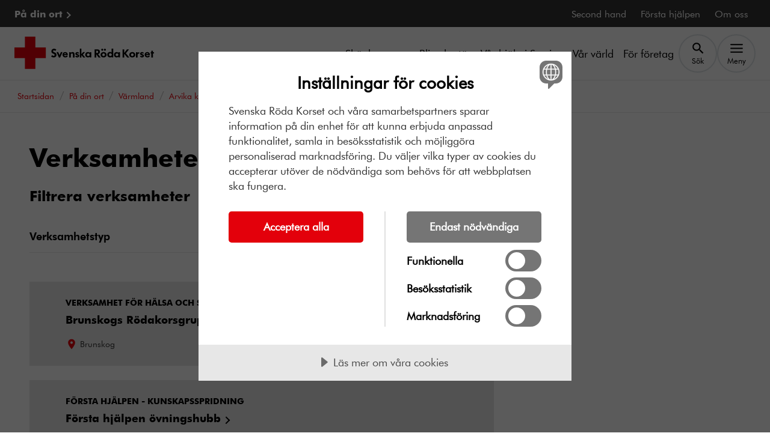

--- FILE ---
content_type: text/html; charset=utf-8
request_url: https://www.rodakorset.se/ort/varmland/arvika-kommun/verksamheter/
body_size: 9707
content:
<!DOCTYPE html>
<html lang="sv" class="no-js">

<head>
    <meta charset="UTF-8">
    <meta name="viewport" content="width=device-width">
    

<link rel="canonical" href="https://www.rodakorset.se/ort/varmland/arvika-kommun/verksamheter/">


<meta name="msapplication-TileImage">


<meta property="og:site_name" content="Röda korset">
<meta property="og:title" content="Verksamheter ">
<meta property="og:description" /> 

<meta property="og:image" />

<meta property="og:type" content="website" />
<meta property="og:image:type" content="image/jpeg">

<meta property="og:image:width" content="300">
<meta property="og:image:height" content="300">

<meta property="og:url" content="https://www.rodakorset.se/ort/varmland/arvika-kommun/verksamheter/" /> 


<meta name="twitter:site" content="RödaKorset Verksamheter " /> 
<meta name="twitter:title" content="Verksamheter " /> 
<meta name="twitter:description" /> 
<meta name="twitter:image" /> 
<meta name="twitter:domain" content="rodakorset.se" />
<meta name="twitter:url" content="?" />

<meta name="format-detection" content="telephone=no" />    

        <meta name="Title" content="Verksamheter ">

        <meta name="robots" content="index, follow"/>

            <script src="//cdn-eu.cookietractor.com/cookietractor.js" data-lang="sv-SE" data-id="c17c438c-50b1-4d5c-b1ae-598419d412f3" data-gtm-data-layer-name="_mtm"></script>
                <script src="https://cdn.optimizely.com/js/24289490147.js"></script>
                <!-- Matomo Tag Manager -->
                <script>
                    window.userData = {
                        id:  'null',
                        isLoggedIn: false,
                        isEmployee: false
                    };
                    var _mtm = window._mtm = window._mtm || [];
                    _mtm.push({'mtm.startTime': (new Date().getTime()), 'event': 'mtm.Start'});
                        (function() {
                        var d=document, g=d.createElement('script'), s=d.getElementsByTagName('script')[0];
                        g.async=true; g.src='https://cdn.matomo.cloud/rodakorset.matomo.cloud/container_eCYw0d6p.js'; s.parentNode.insertBefore(g,s);
                    })();
                
                </script>
                <!-- End Matomo Tag Manager -->
                <!-- Google Tag Manager -->
                <script>
            (function (w, d, s, l) {
                w[l] = w[l] || []; w[l].push({
                    'gtm.start':
                        new Date().getTime(), event: 'gtm.js'
                }); var f = d.getElementsByTagName(s)[0],
                    j = d.createElement(s), dl = l != 'dataLayer' ? '&l=' + l : ''; j.async = true; j.src =
                        'https://gss.rodakorset.se/gtm.js?id=GTM-PSSWRPW' + dl; f.parentNode.insertBefore(j, f);
            })(window, document, 'script', '_mtm');</script>
                <!-- End Google Tag Manager -->
    
    
    
        
<meta name="theme-color" content="#e3000b" />
<link rel="manifest" href="/manifest.json">
    <link rel="apple-touch-icon" href="/icons/icon-192.png">    


    
    <title>Verksamheter  </title>

    
    <link rel="stylesheet" href="/dist/srk.css?v=iVTrDRv4LFP74DT8cnVpPI0-yBURJIFV_LMutbcQo-k" media="all">
    

                <link rel="alternate" href="https://www.rodakorset.se/ort/varmland/arvika-kommun/verksamheter/" hreflang="sv"/>
    


    <script>
!function(T,l,y){var S=T.location,k="script",D="instrumentationKey",C="ingestionendpoint",I="disableExceptionTracking",E="ai.device.",b="toLowerCase",w="crossOrigin",N="POST",e="appInsightsSDK",t=y.name||"appInsights";(y.name||T[e])&&(T[e]=t);var n=T[t]||function(d){var g=!1,f=!1,m={initialize:!0,queue:[],sv:"5",version:2,config:d};function v(e,t){var n={},a="Browser";return n[E+"id"]=a[b](),n[E+"type"]=a,n["ai.operation.name"]=S&&S.pathname||"_unknown_",n["ai.internal.sdkVersion"]="javascript:snippet_"+(m.sv||m.version),{time:function(){var e=new Date;function t(e){var t=""+e;return 1===t.length&&(t="0"+t),t}return e.getUTCFullYear()+"-"+t(1+e.getUTCMonth())+"-"+t(e.getUTCDate())+"T"+t(e.getUTCHours())+":"+t(e.getUTCMinutes())+":"+t(e.getUTCSeconds())+"."+((e.getUTCMilliseconds()/1e3).toFixed(3)+"").slice(2,5)+"Z"}(),iKey:e,name:"Microsoft.ApplicationInsights."+e.replace(/-/g,"")+"."+t,sampleRate:100,tags:n,data:{baseData:{ver:2}}}}var h=d.url||y.src;if(h){function a(e){var t,n,a,i,r,o,s,c,u,p,l;g=!0,m.queue=[],f||(f=!0,t=h,s=function(){var e={},t=d.connectionString;if(t)for(var n=t.split(";"),a=0;a<n.length;a++){var i=n[a].split("=");2===i.length&&(e[i[0][b]()]=i[1])}if(!e[C]){var r=e.endpointsuffix,o=r?e.location:null;e[C]="https://"+(o?o+".":"")+"dc."+(r||"services.visualstudio.com")}return e}(),c=s[D]||d[D]||"",u=s[C],p=u?u+"/v2/track":d.endpointUrl,(l=[]).push((n="SDK LOAD Failure: Failed to load Application Insights SDK script (See stack for details)",a=t,i=p,(o=(r=v(c,"Exception")).data).baseType="ExceptionData",o.baseData.exceptions=[{typeName:"SDKLoadFailed",message:n.replace(/\./g,"-"),hasFullStack:!1,stack:n+"\nSnippet failed to load ["+a+"] -- Telemetry is disabled\nHelp Link: https://go.microsoft.com/fwlink/?linkid=2128109\nHost: "+(S&&S.pathname||"_unknown_")+"\nEndpoint: "+i,parsedStack:[]}],r)),l.push(function(e,t,n,a){var i=v(c,"Message"),r=i.data;r.baseType="MessageData";var o=r.baseData;return o.message='AI (Internal): 99 message:"'+("SDK LOAD Failure: Failed to load Application Insights SDK script (See stack for details) ("+n+")").replace(/\"/g,"")+'"',o.properties={endpoint:a},i}(0,0,t,p)),function(e,t){if(JSON){var n=T.fetch;if(n&&!y.useXhr)n(t,{method:N,body:JSON.stringify(e),mode:"cors"});else if(XMLHttpRequest){var a=new XMLHttpRequest;a.open(N,t),a.setRequestHeader("Content-type","application/json"),a.send(JSON.stringify(e))}}}(l,p))}function i(e,t){f||setTimeout(function(){!t&&m.core||a()},500)}var e=function(){var n=l.createElement(k);n.src=h;var e=y[w];return!e&&""!==e||"undefined"==n[w]||(n[w]=e),n.onload=i,n.onerror=a,n.onreadystatechange=function(e,t){"loaded"!==n.readyState&&"complete"!==n.readyState||i(0,t)},n}();y.ld<0?l.getElementsByTagName("head")[0].appendChild(e):setTimeout(function(){l.getElementsByTagName(k)[0].parentNode.appendChild(e)},y.ld||0)}try{m.cookie=l.cookie}catch(p){}function t(e){for(;e.length;)!function(t){m[t]=function(){var e=arguments;g||m.queue.push(function(){m[t].apply(m,e)})}}(e.pop())}var n="track",r="TrackPage",o="TrackEvent";t([n+"Event",n+"PageView",n+"Exception",n+"Trace",n+"DependencyData",n+"Metric",n+"PageViewPerformance","start"+r,"stop"+r,"start"+o,"stop"+o,"addTelemetryInitializer","setAuthenticatedUserContext","clearAuthenticatedUserContext","flush"]),m.SeverityLevel={Verbose:0,Information:1,Warning:2,Error:3,Critical:4};var s=(d.extensionConfig||{}).ApplicationInsightsAnalytics||{};if(!0!==d[I]&&!0!==s[I]){var c="onerror";t(["_"+c]);var u=T[c];T[c]=function(e,t,n,a,i){var r=u&&u(e,t,n,a,i);return!0!==r&&m["_"+c]({message:e,url:t,lineNumber:n,columnNumber:a,error:i}),r},d.autoExceptionInstrumented=!0}return m}(y.cfg);function a(){y.onInit&&y.onInit(n)}(T[t]=n).queue&&0===n.queue.length?(n.queue.push(a),n.trackPageView({})):a()}(window,document,{src: "https://js.monitor.azure.com/scripts/b/ai.2.gbl.min.js", crossOrigin: "anonymous", cfg: {instrumentationKey: '72ee3b6e-ed16-42ff-8806-10e7330def31', disableCookiesUsage: false }});
</script>

</head>
<body class="OperationListPage" data-is-short-url="false">
    <!-- Google Tag Manager (noscript) -->
    <noscript>
        <iframe src="https://gss.rodakorset.se/ns.html?id=GTM-PSSWRPW" height="0" width="0" style="display: none; visibility: hidden"></iframe>
    </noscript>
    <!-- End Google Tag Manager (noscript) -->






<header class="js-header header" lang="sv">
    


    <a class="skiplink" href="#main-content">
        Till huvudinnehållet
    </a>

    
<div class="u-bg-black">
    <div class="header__container">
        <nav class="top-nav inverted" aria-label="Toppnavigation">
            <ul class="top-nav__list list-bare">

                    <li>
                        <a href="/ort/" class="top-nav__link font-bold" data-mtm-action="black_nav_bar" data-mtm-name="P&#xE5; din ort">
                            P&#xE5; din ort
                        </a>
                    </li>
                        <li>
                            <a href="/second-hand/" class="top-nav__link" data-mtm-action="black_nav_bar" data-mtm-name="Second hand">
                                Second hand
                            </a>
                        </li>
                        <li>
                            <a href="/forsta-hjalpen/" class="top-nav__link" data-mtm-action="black_nav_bar" data-mtm-name="F&#xF6;rsta hj&#xE4;lpen">
                                F&#xF6;rsta hj&#xE4;lpen
                            </a>
                        </li>
                        <li>
                            <a href="/om-oss/" class="top-nav__link" data-mtm-action="black_nav_bar" data-mtm-name="Om oss">
                                Om oss
                            </a>
                        </li>
            </ul>
        </nav>
    </div>
</div>

    <div class="u-bg-white">
        <div class="header__container">
            <div class="header__inner">
                <a href="/">
                    <picture class="header__media">
                        <source srcset="/globalassets/srk_footer.svg" media="(min-width: 576px)"/>
                        <img src="/globalassets/logo-roda-korset-sekundar2.svg" alt="Till startsidan"/>
                    </picture>
                </a>

                
<nav aria-label="Huvudnavigation" data-automation="nav-main">
    <ul class="header__nav header__nav--desktop">
            <li class="header__nav-item">
                <a href="/skank-pengar/"  data-mtm-action="nav_bar" data-mtm-name="Sk&#xE4;nk pengar">Sk&#xE4;nk pengar</a>
            </li>
            <li class="header__nav-item">
                <a href="/bli-volontar/"  data-mtm-action="nav_bar" data-mtm-name="Bli volont&#xE4;r">Bli volont&#xE4;r</a>
            </li>
            <li class="header__nav-item">
                <a href="/var-hjalp-i-sverige/"  data-mtm-action="nav_bar" data-mtm-name="V&#xE5;r hj&#xE4;lp i Sverige">V&#xE5;r hj&#xE4;lp i Sverige</a>
            </li>
            <li class="header__nav-item">
                <a href="/var-varld/"  data-mtm-action="nav_bar" data-mtm-name="V&#xE5;r v&#xE4;rld">V&#xE5;r v&#xE4;rld</a>
            </li>
            <li class="header__nav-item">
                <a href="/for-foretag/"  data-mtm-action="nav_bar" data-mtm-name="F&#xF6;r f&#xF6;retag">F&#xF6;r f&#xF6;retag</a>
            </li>
        <li class="header__nav-item">
            <button class="js-search-btn btn btn--bare header__nav-btn" type="button" data-bs-toggle="collapse"
                    data-bs-target="#header-search" aria-expanded="false" aria-controls="header-search">
                <svg aria-hidden="true" class="icon" viewBox="0 0 24 24"><use xlink:href="/icons/svg-icons.svg?v=kzRPEABBrsCnNLHYrG8-nGCwH7uWgtkGEG42qHS7Td0#icon-search"></use></svg>
                <span class="header__nav-btn-text">Sök</span>
            </button>
        </li>
        <li class="header__nav-item">
            <button class="js-menu-btn btn btn--bare header__nav-btn header__menu-btn" type="button" 
                    data-mtm-action="menu_toggle" data-mtm-name=""
                    data-bs-toggle="collapse"
                    data-bs-target="#menu" aria-expanded="false" aria-controls="menu" data-text-opened="Stäng" data-text-closed="Meny">
                <svg aria-hidden="true" class="icon" viewBox="0 0 24 24"><use xlink:href="/icons/svg-icons.svg?v=kzRPEABBrsCnNLHYrG8-nGCwH7uWgtkGEG42qHS7Td0#icon-menu"></use></svg>
                <svg aria-hidden="true" class="icon" viewBox="0 0 24 24"><use xlink:href="/icons/svg-icons.svg?v=kzRPEABBrsCnNLHYrG8-nGCwH7uWgtkGEG42qHS7Td0#icon-close"></use></svg>
                <span class="header__nav-btn-text">Meny</span>
            </button>
        </li>
    </ul>

    <ul class="header__nav header__nav--mobile">
            <li class="header__nav-item">
                <a href="/skank-pengar/"  data-mtm-action="nav_bar" data-mtm-name="Sk&#xE4;nk pengar">Sk&#xE4;nk pengar</a>
            </li>
            <li class="header__nav-item">
                <a href="/bli-volontar/"  data-mtm-action="nav_bar" data-mtm-name="Bli volont&#xE4;r">Bli volont&#xE4;r</a>
            </li>
            <li class="header__nav-item">
                <button class="js-search-btn btn btn--bare header__nav-btn"
                        data-bs-toggle="collapse"
                        data-bs-target="#header-search"
                        aria-expanded="false"
                        aria-controls="header-search">
                    <svg aria-hidden="true" class="icon" viewBox="0 0 24 24"><use xlink:href="/icons/svg-icons.svg?v=kzRPEABBrsCnNLHYrG8-nGCwH7uWgtkGEG42qHS7Td0#icon-search"></use></svg>
                    <span class="header__nav-btn-text">Sök</span>
                </button>
            </li>
        <li class="header__nav-item">

            <button class="js-menu-btn btn btn--bare header__nav-btn header__menu-btn" type="button"
                    data-mtm-action="menu_toggle" data-mtm-name=""
                    data-bs-toggle="collapse"
                    data-bs-target="#menu" aria-expanded="false" aria-controls="menu" data-text-opened="Stäng" data-text-closed="Meny">
                <svg aria-hidden="true" class="icon" viewBox="0 0 24 24"><use xlink:href="/icons/svg-icons.svg?v=kzRPEABBrsCnNLHYrG8-nGCwH7uWgtkGEG42qHS7Td0#icon-menu"></use></svg>
                <svg aria-hidden="true" class="icon" viewBox="0 0 24 24"><use xlink:href="/icons/svg-icons.svg?v=kzRPEABBrsCnNLHYrG8-nGCwH7uWgtkGEG42qHS7Td0#icon-close"></use></svg>
                <span class="header__nav-btn-text">Meny</span>
            </button>
        </li>
    </ul>
</nav>
            </div>
        </div>
    </div>

    

<div id="menu" class="js-menu menu u-bg-white collapse">

    <div class="header-search header-search--mobile">
        <div class="header-search__container">
            <form action="/sok/" method="post" class="header-search__form" role="search">
                <div class="search-actions">
                    <div class="search-actions__wrap">
                        <label for="menu-search-input" class="form-label">Sök på webbplatsen</label>
                        <div class="input-wrapper">
                            <input id="menu-search-input" type="text" name="Q" class="form-input form-input--sm" value="">
                        </div>
                    </div>

                    <button type="submit" class="btn btn--secondary btn--sm search-actions__btn btn--with-icon"><span class="">Sök</span><svg aria-hidden="true" class="icon" viewBox="0 0 24 24"><use xlink:href="/icons/svg-icons.svg?v=kzRPEABBrsCnNLHYrG8-nGCwH7uWgtkGEG42qHS7Td0#icon-search"></use></svg></button>
                </div>
            </form>
        </div>
    </div>

    <nav aria-label="Meny">
        <ul class="menu__list list-bare">
                    <li class="menu__list-item menu__list-item--primary">
                        <div class="u-split-items u-stretch-items">
                            <a href="/skank-pengar/" class="menu__link" data-mtm-action="menu_item" data-mtm-name="Sk&#xE4;nk pengar">Sk&#xE4;nk pengar</a>
                                <button class="menu__btn collapse-btn" type="button" data-bs-toggle="collapse" data-bs-target="#a299bebf1-f98e-4c61-be73-cdd39aae51c6" aria-expanded="false" aria-controls="a299bebf1-f98e-4c61-be73-cdd39aae51c6">
                                    <svg aria-hidden="true" class="icon" viewBox="0 0 24 24"><use xlink:href="/icons/svg-icons.svg?v=kzRPEABBrsCnNLHYrG8-nGCwH7uWgtkGEG42qHS7Td0#icon-chevron-down"></use></svg>
                                    <span class="visually-hidden">Sk&#xE4;nk pengar, undermeny</span>
                                </button>
                        </div>
        <ul id="a299bebf1-f98e-4c61-be73-cdd39aae51c6" class="menu__sub-menu list-bare collapse">
                <li class="menu__sub-menu-item">
                    <a href="/skank-pengar/bli-manadsgivare/" class="menu__sub-menu-link"  data-mtm-action="menu_item" data-mtm-name="Bli m&#xE5;nadsgivare">Bli m&#xE5;nadsgivare</a>
                </li>
                <li class="menu__sub-menu-item">
                    <a href="/skank-pengar/ge-en-gava/" class="menu__sub-menu-link"  data-mtm-action="menu_item" data-mtm-name="Ge en g&#xE5;va">Ge en g&#xE5;va</a>
                </li>
                <li class="menu__sub-menu-item">
                    <a href="/skank-pengar/gavoshop/" class="menu__sub-menu-link"  data-mtm-action="menu_item" data-mtm-name="G&#xE5;voshop">G&#xE5;voshop</a>
                </li>
                <li class="menu__sub-menu-item">
                    <a href="/skank-pengar/bli-medlem/" class="menu__sub-menu-link"  data-mtm-action="menu_item" data-mtm-name="Bli medlem">Bli medlem</a>
                </li>
                <li class="menu__sub-menu-item">
                    <a href="/skank-pengar/ge-en-minnesgava/" class="menu__sub-menu-link"  data-mtm-action="menu_item" data-mtm-name="Ge en minnesg&#xE5;va">Ge en minnesg&#xE5;va</a>
                </li>
                <li class="menu__sub-menu-item">
                    <a href="/skank-pengar/testamente/" class="menu__sub-menu-link"  data-mtm-action="menu_item" data-mtm-name="Testamentera">Testamentera</a>
                </li>
                <li class="menu__sub-menu-item">
                    <a href="/skank-pengar/swisha-en-gava/" class="menu__sub-menu-link"  data-mtm-action="menu_item" data-mtm-name="Swisha en g&#xE5;va">Swisha en g&#xE5;va</a>
                </li>
                <li class="menu__sub-menu-item">
                    <a href="/skank-pengar/julklappsetiketter/" class="menu__sub-menu-link"  data-mtm-action="menu_item" data-mtm-name="Julklappsetiketter">Julklappsetiketter</a>
                </li>
                <li class="menu__sub-menu-item">
                    <a href="/skank-pengar/skank-aktieutdelning/" class="menu__sub-menu-link"  data-mtm-action="menu_item" data-mtm-name="Sk&#xE4;nk aktieutdelning">Sk&#xE4;nk aktieutdelning</a>
                </li>
        </ul>
                    </li>
                    <li class="menu__list-item menu__list-item--primary">
                        <div class="u-split-items u-stretch-items">
                            <a href="/bli-volontar/" class="menu__link" data-mtm-action="menu_item" data-mtm-name="Bli volont&#xE4;r">Bli volont&#xE4;r</a>
                                <button class="menu__btn collapse-btn" type="button" data-bs-toggle="collapse" data-bs-target="#a9e095abb-9bb3-4cee-81c8-5f2fb0b68041" aria-expanded="false" aria-controls="a9e095abb-9bb3-4cee-81c8-5f2fb0b68041">
                                    <svg aria-hidden="true" class="icon" viewBox="0 0 24 24"><use xlink:href="/icons/svg-icons.svg?v=kzRPEABBrsCnNLHYrG8-nGCwH7uWgtkGEG42qHS7Td0#icon-chevron-down"></use></svg>
                                    <span class="visually-hidden">Bli volont&#xE4;r, undermeny</span>
                                </button>
                        </div>
        <ul id="a9e095abb-9bb3-4cee-81c8-5f2fb0b68041" class="menu__sub-menu list-bare collapse">
                <li class="menu__sub-menu-item">
                    <a href="/bli-volontar/kurser/" class="menu__sub-menu-link"  data-mtm-action="menu_item" data-mtm-name="G&#xE5; en kurs">G&#xE5; en kurs</a>
                </li>
                <li class="menu__sub-menu-item">
                    <a href="/bli-volontar/bli-volontar-inom-second-hand/" class="menu__sub-menu-link"  data-mtm-action="menu_item" data-mtm-name="Bli volont&#xE4;r inom second hand">Bli volont&#xE4;r inom second hand</a>
                </li>
        </ul>
                    </li>
                    <li class="menu__list-item menu__list-item--primary">
                        <div class="u-split-items u-stretch-items">
                            <a href="/var-hjalp-i-sverige/" class="menu__link" data-mtm-action="menu_item" data-mtm-name="V&#xE5;r hj&#xE4;lp i Sverige">V&#xE5;r hj&#xE4;lp i Sverige</a>
                                <button class="menu__btn collapse-btn" type="button" data-bs-toggle="collapse" data-bs-target="#ae4021d6e-2bf2-47f7-a1ba-39e40838b296" aria-expanded="false" aria-controls="ae4021d6e-2bf2-47f7-a1ba-39e40838b296">
                                    <svg aria-hidden="true" class="icon" viewBox="0 0 24 24"><use xlink:href="/icons/svg-icons.svg?v=kzRPEABBrsCnNLHYrG8-nGCwH7uWgtkGEG42qHS7Td0#icon-chevron-down"></use></svg>
                                    <span class="visually-hidden">V&#xE5;r hj&#xE4;lp i Sverige, undermeny</span>
                                </button>
                        </div>
        <ul id="ae4021d6e-2bf2-47f7-a1ba-39e40838b296" class="menu__sub-menu list-bare collapse">
                <li class="menu__sub-menu-item">
                    <a href="/var-hjalp-i-sverige/asyl-och-migration/" class="menu__sub-menu-link"  data-mtm-action="menu_item" data-mtm-name="Asyl och migration">Asyl och migration</a>
                </li>
                <li class="menu__sub-menu-item">
                    <a href="/var-hjalp-i-sverige/vard-och-behandling/" class="menu__sub-menu-link"  data-mtm-action="menu_item" data-mtm-name="V&#xE5;rd och behandling">V&#xE5;rd och behandling</a>
                </li>
                <li class="menu__sub-menu-item">
                    <a href="/var-hjalp-i-sverige/aktiviteter-och-gemenskap/" class="menu__sub-menu-link"  data-mtm-action="menu_item" data-mtm-name="Aktiviteter och gemenskap">Aktiviteter och gemenskap</a>
                </li>
                <li class="menu__sub-menu-item">
                    <a href="/var-hjalp-i-sverige/krisberedskap/" class="menu__sub-menu-link"  data-mtm-action="menu_item" data-mtm-name="Krisberedskap">Krisberedskap</a>
                </li>
                <li class="menu__sub-menu-item">
                    <a href="/var-hjalp-i-sverige/psykisk-halsa-och-psykisk-ohalsa/" class="menu__sub-menu-link"  data-mtm-action="menu_item" data-mtm-name="Psykisk h&#xE4;lsa och psykisk oh&#xE4;lsa">Psykisk h&#xE4;lsa och psykisk oh&#xE4;lsa</a>
                </li>
        </ul>
                    </li>
                    <li class="menu__list-item menu__list-item--primary">
                        <div class="u-split-items u-stretch-items">
                            <a href="/var-varld/" class="menu__link" data-mtm-action="menu_item" data-mtm-name="V&#xE5;r v&#xE4;rld">V&#xE5;r v&#xE4;rld</a>
                                <button class="menu__btn collapse-btn" type="button" data-bs-toggle="collapse" data-bs-target="#a0512cea6-70fa-4a00-a765-7be1eec61532" aria-expanded="false" aria-controls="a0512cea6-70fa-4a00-a765-7be1eec61532">
                                    <svg aria-hidden="true" class="icon" viewBox="0 0 24 24"><use xlink:href="/icons/svg-icons.svg?v=kzRPEABBrsCnNLHYrG8-nGCwH7uWgtkGEG42qHS7Td0#icon-chevron-down"></use></svg>
                                    <span class="visually-hidden">V&#xE5;r v&#xE4;rld, undermeny</span>
                                </button>
                        </div>
        <ul id="a0512cea6-70fa-4a00-a765-7be1eec61532" class="menu__sub-menu list-bare collapse">
                <li class="menu__sub-menu-item">
                    <a href="/var-varld/har-arbetar-vi/" class="menu__sub-menu-link"  data-mtm-action="menu_item" data-mtm-name="H&#xE4;r arbetar vi">H&#xE4;r arbetar vi</a>
                </li>
                <li class="menu__sub-menu-item">
                    <a href="/var-varld/krig-och-konflikt/" class="menu__sub-menu-link"  data-mtm-action="menu_item" data-mtm-name="Krig och konflikt">Krig och konflikt</a>
                </li>
                <li class="menu__sub-menu-item">
                    <a href="/var-varld/naturkatastrofer/" class="menu__sub-menu-link"  data-mtm-action="menu_item" data-mtm-name="Naturkatastrofer">Naturkatastrofer</a>
                </li>
                <li class="menu__sub-menu-item">
                    <a href="/var-varld/sjukdomar/" class="menu__sub-menu-link"  data-mtm-action="menu_item" data-mtm-name="Smittsamma sjukdomar">Smittsamma sjukdomar</a>
                </li>
                <li class="menu__sub-menu-item">
                    <a href="/var-varld/klimatforandringar/" class="menu__sub-menu-link"  data-mtm-action="menu_item" data-mtm-name="Klimatf&#xF6;r&#xE4;ndringar">Klimatf&#xF6;r&#xE4;ndringar</a>
                </li>
                <li class="menu__sub-menu-item">
                    <a href="/var-varld/krigets-lagar/" class="menu__sub-menu-link"  data-mtm-action="menu_item" data-mtm-name="Krigets lagar">Krigets lagar</a>
                </li>
                <li class="menu__sub-menu-item">
                    <a href="/var-varld/genus-och-mangfald/" class="menu__sub-menu-link"  data-mtm-action="menu_item" data-mtm-name="Genus och m&#xE5;ngfald">Genus och m&#xE5;ngfald</a>
                </li>
                <li class="menu__sub-menu-item">
                    <a href="/var-varld/hungersnod/" class="menu__sub-menu-link"  data-mtm-action="menu_item" data-mtm-name="Hungersn&#xF6;d">Hungersn&#xF6;d</a>
                </li>
                <li class="menu__sub-menu-item">
                    <a href="/var-varld/vatten-och-sanitet/" class="menu__sub-menu-link"  data-mtm-action="menu_item" data-mtm-name="Vatten och sanitet">Vatten och sanitet</a>
                </li>
        </ul>
                    </li>
                    <li class="menu__list-item menu__list-item--primary">
                        <div class="u-split-items u-stretch-items">
                            <a href="/for-foretag/" class="menu__link" data-mtm-action="menu_item" data-mtm-name="F&#xF6;r f&#xF6;retag">F&#xF6;r f&#xF6;retag</a>
                                <button class="menu__btn collapse-btn" type="button" data-bs-toggle="collapse" data-bs-target="#a6488b651-2a8b-4cf8-86bf-9f7a69784059" aria-expanded="false" aria-controls="a6488b651-2a8b-4cf8-86bf-9f7a69784059">
                                    <svg aria-hidden="true" class="icon" viewBox="0 0 24 24"><use xlink:href="/icons/svg-icons.svg?v=kzRPEABBrsCnNLHYrG8-nGCwH7uWgtkGEG42qHS7Td0#icon-chevron-down"></use></svg>
                                    <span class="visually-hidden">F&#xF6;r f&#xF6;retag, undermeny</span>
                                </button>
                        </div>
        <ul id="a6488b651-2a8b-4cf8-86bf-9f7a69784059" class="menu__sub-menu list-bare collapse">
                <li class="menu__sub-menu-item">
                    <a href="/for-foretag/ge-en-foretagsgava/" class="menu__sub-menu-link"  data-mtm-action="menu_item" data-mtm-name="Ge en f&#xF6;retagsg&#xE5;va">Ge en f&#xF6;retagsg&#xE5;va</a>
                </li>
                <li class="menu__sub-menu-item">
                    <a href="/for-foretag/foretagspresenter/" class="menu__sub-menu-link"  data-mtm-action="menu_item" data-mtm-name="F&#xF6;retagspresenter">F&#xF6;retagspresenter</a>
                </li>
                <li class="menu__sub-menu-item">
                    <a href="/for-foretag/bli-samarbetspartner/" class="menu__sub-menu-link"  data-mtm-action="menu_item" data-mtm-name="Bli samarbetspartner">Bli samarbetspartner</a>
                </li>
                <li class="menu__sub-menu-item">
                    <a href="/for-foretag/kontakt-for-foretag/" class="menu__sub-menu-link"  data-mtm-action="menu_item" data-mtm-name="Kontakt f&#xF6;r f&#xF6;retag">Kontakt f&#xF6;r f&#xF6;retag</a>
                </li>
        </ul>
                    </li>
                <li class="menu__list-item menu__list-item--secondary">
                    <a href="/ort/" class="menu__link font-bold u-split-items" data-mtm-action="menu_item" data-mtm-name="P&#xE5; din ort">
                        P&#xE5; din ort
                        <svg aria-hidden="true" class="icon" viewBox="0 0 24 24"><use xlink:href="/icons/svg-icons.svg?v=kzRPEABBrsCnNLHYrG8-nGCwH7uWgtkGEG42qHS7Td0#icon-chevron-right"></use></svg>
                    </a>
                </li>
                    <li class="menu__list-item menu__list-item--secondary">
                        <a href="/second-hand/" class="menu__link u-split-items" data-mtm-action="menu_item" data-mtm-name="Second hand">
                            Second hand
                            <svg aria-hidden="true" class="icon" viewBox="0 0 24 24"><use xlink:href="/icons/svg-icons.svg?v=kzRPEABBrsCnNLHYrG8-nGCwH7uWgtkGEG42qHS7Td0#icon-chevron-right"></use></svg>
                        </a>
                    </li>
                    <li class="menu__list-item menu__list-item--secondary">
                        <a href="/forsta-hjalpen/" class="menu__link u-split-items" data-mtm-action="menu_item" data-mtm-name="F&#xF6;rsta hj&#xE4;lpen">
                            F&#xF6;rsta hj&#xE4;lpen
                            <svg aria-hidden="true" class="icon" viewBox="0 0 24 24"><use xlink:href="/icons/svg-icons.svg?v=kzRPEABBrsCnNLHYrG8-nGCwH7uWgtkGEG42qHS7Td0#icon-chevron-right"></use></svg>
                        </a>
                    </li>
                    <li class="menu__list-item menu__list-item--secondary">
                        <a href="/om-oss/" class="menu__link u-split-items" data-mtm-action="menu_item" data-mtm-name="Om oss">
                            Om oss
                            <svg aria-hidden="true" class="icon" viewBox="0 0 24 24"><use xlink:href="/icons/svg-icons.svg?v=kzRPEABBrsCnNLHYrG8-nGCwH7uWgtkGEG42qHS7Td0#icon-chevron-right"></use></svg>
                        </a>
                    </li>
            <li>
                <button class="js-menu-close-btn btn btn--bare btn--sm visible-on-focus" data-mtm-action="menu_toggle" data-mtm-name="">
                    Stäng meny
                </button>
            </li>
        </ul>
    </nav>

</div>




    <div id="header-search" class="header-search collapse">
        <div class="header-search__container">
            <form action="/sok/" method="get" class="header-search__form" role="search">
                <div class="search-actions">
                    <div class="search-actions__wrap">
                        <label for="header-search-input" class="form-label">Sök på webbplatsen</label>
                        <div class="input-wrapper">
                            <input id="header-search-input" type="text" name="Q" class="form-input js-search-input" value="">
                        </div>
                    </div>

                    <button type="submit" class="btn btn--secondary search-actions__btn"><span class="">Sök</span></button>
                </div>
            </form>
        </div>
    </div>

</header>

<main id="main-content" class="main is-relative">
    <span class="js-announcer visually-hidden" aria-live="polite"></span>
    


<div class="breadcrumb__wrapper">
    <div class="breadcrumb__inner">
            <nav aria-label="Du är här" class="breadcrumb">
                <ol class="breadcrumb__list list-bare" itemscope itemtype="https://schema.org/BreadcrumbList">
                    <li class="breadcrumb__item" itemprop="itemListElement" itemscope itemtype="https://schema.org/ListItem">
                        <a href="/" class="breadcrumb__link" itemprop="item">
                            <span itemprop="name" lang="sv">Startsidan</span>
                        </a>
                        <meta itemprop="position" content="1"/>
                    </li>
                            <li class="breadcrumb__item" itemprop="itemListElement" itemscope itemtype="https://schema.org/ListItem">
                                <a href="/ort/" class="breadcrumb__link" itemprop="item">
                                    <span itemprop="name" lang="sv">P&#xE5; din ort</span>
                                </a>
                                <meta itemprop="position" content="2"/>
                            </li>
                            <li class="breadcrumb__item" itemprop="itemListElement" itemscope itemtype="https://schema.org/ListItem">
                                <a href="/ort/varmland/" class="breadcrumb__link" itemprop="item">
                                    <span itemprop="name" lang="sv">V&#xE4;rmland</span>
                                </a>
                                <meta itemprop="position" content="3"/>
                            </li>
                            <li class="breadcrumb__item" itemprop="itemListElement" itemscope itemtype="https://schema.org/ListItem">
                                <a href="/ort/varmland/arvika-kommun/" class="breadcrumb__link" itemprop="item">
                                    <span itemprop="name" lang="sv">Arvika kommun</span>
                                </a>
                                <meta itemprop="position" content="4"/>
                            </li>
                            <li class="breadcrumb__item breadcrumb__item--current" itemprop="itemListElement" itemscope itemtype="https://schema.org/ListItem">
                                <span itemprop="name" lang="sv">Verksamheter</span>
                                <meta itemprop="position" content="5"/>
                            </li>
                </ol>
            </nav>
    </div>
</div>

    <div class="lws-container">
        <div class="lws-main">
            <div class="content mb">
                <h1 class="mb" >Verksamheter </h1>
                <div class="block-outer block-outer--narrow">
                    <div class="rte">
                        

                    </div>
                </div>
            </div>
            <div class="content">
                <div class="content-section">
                    <div class="content-area content-area--align-left">
                        <div>
                            <div class="js-filter-page">
                                <h2>Filtrera verksamheter</h2>
                                    <form action="/ort/varmland/arvika-kommun/verksamheter/" method="get" data-push="" class="js-filter-form">
                                        
<div class="filter">
    <div class="filter__categories">
<div class="filter__category">
    <details class="disclosure ">
        <summary data-automation="select-OperationType">
            Verksamhetstyp
            
        </summary>
        <div class="disclosure__content">
            <div class="filter__inside">
                <div class="form-field">
                    <fieldset class="form-fieldset">
                        <legend class="form-legend visually-hidden">
                            Verksamhetstyp
                        </legend>

    <div class="filter__choice">
        <input type="checkbox"  
               class="form-choice-input form-choice-input--checkbox" 
               value="F&#xF6;rsta Hj&#xE4;lpen - kunskapsspridning" 
               id="27de6565-7f85-4b41-a1bb-4c9731dfd9e1"
               name="OperationType" 
               data-automation="item-option"
               data-mtm-event="eventTracking"   
               data-mtm-category="operationlist_filtering"
               data-mtm-action="Verksamhetstyp"
               data-mtm-name="F&#xF6;rsta Hj&#xE4;lpen - kunskapsspridning">
        <label class="form-choice-label" for="27de6565-7f85-4b41-a1bb-4c9731dfd9e1">
            F&#xF6;rsta Hj&#xE4;lpen - kunskapsspridning
        </label>
    </div>

    <div class="filter__choice">
        <input type="checkbox"  
               class="form-choice-input form-choice-input--checkbox" 
               value="St&#xF6;d till ofrivilligt ensamma och &#xE4;ldre" 
               id="9449a0f5-9bcf-4d8a-bd38-d03e843af138"
               name="OperationType" 
               data-automation="item-option"
               data-mtm-event="eventTracking"   
               data-mtm-category="operationlist_filtering"
               data-mtm-action="Verksamhetstyp"
               data-mtm-name="St&#xF6;d till ofrivilligt ensamma och &#xE4;ldre">
        <label class="form-choice-label" for="9449a0f5-9bcf-4d8a-bd38-d03e843af138">
            St&#xF6;d till ofrivilligt ensamma och &#xE4;ldre
        </label>
    </div>

    <div class="filter__choice">
        <input type="checkbox"  
               class="form-choice-input form-choice-input--checkbox" 
               value="S&#xF6;mnadsverksamhet" 
               id="90503323-fc78-4ddc-9e86-49277f395703"
               name="OperationType" 
               data-automation="item-option"
               data-mtm-event="eventTracking"   
               data-mtm-category="operationlist_filtering"
               data-mtm-action="Verksamhetstyp"
               data-mtm-name="S&#xF6;mnadsverksamhet">
        <label class="form-choice-label" for="90503323-fc78-4ddc-9e86-49277f395703">
            S&#xF6;mnadsverksamhet
        </label>
    </div>

    <div class="filter__choice">
        <input type="checkbox"  
               class="form-choice-input form-choice-input--checkbox" 
               value="Tr&#xE4;na svenska" 
               id="73784c00-7a2a-43a1-b626-4a69df9573a1"
               name="OperationType" 
               data-automation="item-option"
               data-mtm-event="eventTracking"   
               data-mtm-category="operationlist_filtering"
               data-mtm-action="Verksamhetstyp"
               data-mtm-name="Tr&#xE4;na svenska">
        <label class="form-choice-label" for="73784c00-7a2a-43a1-b626-4a69df9573a1">
            Tr&#xE4;na svenska
        </label>
    </div>

    <div class="filter__choice">
        <input type="checkbox"  
               class="form-choice-input form-choice-input--checkbox" 
               value="Verksamhet f&#xF6;r h&#xE4;lsa och social gemenskap" 
               id="31b070bd-718f-4b76-8295-6a1b8f77eb1e"
               name="OperationType" 
               data-automation="item-option"
               data-mtm-event="eventTracking"   
               data-mtm-category="operationlist_filtering"
               data-mtm-action="Verksamhetstyp"
               data-mtm-name="Verksamhet f&#xF6;r h&#xE4;lsa och social gemenskap">
        <label class="form-choice-label" for="31b070bd-718f-4b76-8295-6a1b8f77eb1e">
            Verksamhet f&#xF6;r h&#xE4;lsa och social gemenskap
        </label>
    </div>
                    </fieldset>
                </div>
            </div>
        </div>
    </details>
</div>    </div>
    
    <div class="filter__summary js-filter-summary">
    </div>
    
    <template class="js-remove-filter">
        <button type="button" class="filter__remove" onclick="removeFilter(this)">
            <span class="visually-hidden">
                Ta bort filter:
            </span>
            <span class="js-remove-text"></span>
            <svg aria-hidden="true" class="icon" viewBox="0 0 24 24"><use xlink:href="/icons/svg-icons.svg?v=kzRPEABBrsCnNLHYrG8-nGCwH7uWgtkGEG42qHS7Td0#icon-close"></use></svg>
        </button>
    </template>
    
    <template class="js-remove-filters">
        <button type="button" class="js-remove-all-filters-btn filter__remove" onclick="removeFilter(this)">
            Rensa alla filter
            <svg aria-hidden="true" class="icon" viewBox="0 0 24 24"><use xlink:href="/icons/svg-icons.svg?v=kzRPEABBrsCnNLHYrG8-nGCwH7uWgtkGEG42qHS7Td0#icon-close"></use></svg>
        </button>
    </template>
</div>
                                    </form>
                                <div class="js-filter-result">
                                    

        <div class="result">
            <div class="result__container">
                    <ul class="list-bare" role="list" data-load-more="container">
                            <li>
                                
<div class="result__item card card--horizontal is-relative u-bg-e4" >
    <div class="card__body">
        <p class="pre-heading">Verksamhet f&#xF6;r h&#xE4;lsa och social gemenskap</p>
        <h3 class="result__heading">
            <a href="/ort/varmland/arvika-kommun/verksamheter/brunskogs-rodakorsgrupp/" class="card__link expanded-link">Brunskogs R&#xF6;dakorsgrupp</a>
        </h3>
            <p class="result__meta">
                <span class="u-t-red">
                    <svg aria-hidden="true" class="icon" viewBox="0 0 24 24"><use xlink:href="/icons/svg-icons.svg?v=kzRPEABBrsCnNLHYrG8-nGCwH7uWgtkGEG42qHS7Td0#icon-map-marker"></use></svg>
                </span>
                <span>
                    Brunskog
                </span>
            </p>
    </div>
    <div class="card__aside u-bg-e4">
    </div>
</div>
                            </li>
                            <li>
                                
<div class="result__item card card--horizontal is-relative u-bg-e4" >
    <div class="card__body">
        <p class="pre-heading">F&#xF6;rsta Hj&#xE4;lpen - kunskapsspridning</p>
        <h3 class="result__heading">
            <a href="/ort/varmland/arvika-kommun/verksamheter/forsta-hjalpen-ovningshubb/" class="card__link expanded-link">F&#xF6;rsta hj&#xE4;lpen &#xF6;vningshubb</a>
        </h3>
            <p class="result__meta">
                <span class="u-t-red">
                    <svg aria-hidden="true" class="icon" viewBox="0 0 24 24"><use xlink:href="/icons/svg-icons.svg?v=kzRPEABBrsCnNLHYrG8-nGCwH7uWgtkGEG42qHS7Td0#icon-map-marker"></use></svg>
                </span>
                <span>
                    Arvika
                </span>
            </p>
    </div>
    <div class="card__aside u-bg-e4">
    </div>
</div>
                            </li>
                            <li>
                                
<div class="result__item card card--horizontal is-relative u-bg-e4" >
    <div class="card__body">
        <p class="pre-heading">S&#xF6;mnadsverksamhet</p>
        <h3 class="result__heading">
            <a href="/ort/varmland/arvika-kommun/verksamheter/remake/" class="card__link expanded-link">Remake</a>
        </h3>
            <p class="result__meta">
                <span class="u-t-red">
                    <svg aria-hidden="true" class="icon" viewBox="0 0 24 24"><use xlink:href="/icons/svg-icons.svg?v=kzRPEABBrsCnNLHYrG8-nGCwH7uWgtkGEG42qHS7Td0#icon-map-marker"></use></svg>
                </span>
                <span>
                    Arvika
                </span>
            </p>
    </div>
    <div class="card__aside u-bg-e4">
    </div>
</div>
                            </li>
                            <li>
                                
<div class="result__item card card--horizontal is-relative u-bg-e4" >
    <div class="card__body">
        <p class="pre-heading">Tr&#xE4;na svenska</p>
        <h3 class="result__heading">
            <a href="/ort/varmland/arvika-kommun/verksamheter/spraktraff/" class="card__link expanded-link">Spr&#xE5;ktr&#xE4;ff</a>
        </h3>
            <p class="result__meta">
                <span class="u-t-red">
                    <svg aria-hidden="true" class="icon" viewBox="0 0 24 24"><use xlink:href="/icons/svg-icons.svg?v=kzRPEABBrsCnNLHYrG8-nGCwH7uWgtkGEG42qHS7Td0#icon-map-marker"></use></svg>
                </span>
                <span>
                    Arvika
                </span>
            </p>
    </div>
    <div class="card__aside u-bg-e4">
    </div>
</div>
                            </li>
                            <li>
                                
<div class="result__item card card--horizontal is-relative u-bg-e4" >
    <div class="card__body">
        <p class="pre-heading">St&#xF6;d till ofrivilligt ensamma och &#xE4;ldre</p>
        <h3 class="result__heading">
            <a href="/ort/varmland/arvika-kommun/verksamheter/vantjansten-i-arvika/" class="card__link expanded-link">V&#xE4;ntj&#xE4;nsten i Arvika</a>
        </h3>
    </div>
    <div class="card__aside u-bg-e4">
    </div>
</div>
                            </li>
                    </ul>
            </div>


        </div>

                                </div>
                            </div>
                        </div>
                        

                    </div>
                </div>
            </div>
        </div>
        <aside class="lws-aside lws-aside--substart">
            <div class="content">
                <div class="content-section">
                    <div class="content-area ">
                        

                    </div>
                </div>
            </div>
        </aside>
    </div>

</main>

    <footer class="footer">
        
            <div class="jumbo-teaser u-bg-red">
                    <h2 class="jumbo-teaser__heading">Swisha en g&#xE5;va</h2>
                <p>Swisha en valfri g&aring;va till 123 069 28 14. Tack vare din g&aring;va kan vi r&auml;dda liv och ge hopp b&aring;de h&auml;r hemma och v&auml;rlden &ouml;ver.</p>
            </div>

            <div class="footer__section">
                <div class="footer__container">
                    <div class="footer__content">
                        <div class="footer__content-inner">
                            <div class="footer__row">
                                <div class="footer__col footer__col--org">
                                    <p>
                                        <span class="font-heavy">Svenska R&#xF6;da Korset</span><br/>
                                        Org.nr. 802002-8711
                                        | BG 900-8004
                                    </p>
                                </div>
                                <div class="footer__col footer__col--contact">
                                    <address>
                                        Besöksadress: Lindhagensgatan 126<br/>
                                        Postadress: Box 301 82, 104 25 Stockholm<br/>
                                        Leveransadress: Hornsbergsvägen 17, 112 15 Stockholm<br/>
                                        Telefon: <a href="tel:08452 46 00">08-452 46 00</a>, E-mail: <a href="mailto:info@redcross.se">info@redcross.se</a>
                                    </address>
                                </div>
                            </div>
                        </div>
                    </div>
                </div>
            </div>

        <div class="footer__section footer__section--logos">
            <div class="footer__container">
                <div class="footer__content">
                    <div class="footer__content-inner">
                        <div class="footer__logos">
                            <a href="/">
                                <picture class="footer__media">
                                    <source srcset="/globalassets/srk_footer.svg" media="(min-width: 576px)"/>
                                    <img src="/globalassets/logo-roda-korset-sekundar2.svg" alt="Till startsidan"/>
                                </picture>
                            </a>
                                    <a href="https://www.insamlingskontroll.se/" target=_blank>
                                        <img src="/globalassets/90konto-logga.svg" width="150" height="44" alt="logotyp Svensk insamlingskontroll 90-konto">
                                    </a>
                        </div>
                    </div>
                </div>
            </div>
        </div>
        <div class="footer__section">
            <div class="footer__container">
                <div class="footer__content">
                    <div class="footer__content-inner">
                        <p>
                                <a href="/skank-pengar/">St&#xF6;d oss</a>
                            <a href="javascript:cookieTractor.openConsentSettings()">&#xC4;ndra cookie-inst&#xE4;llningar</a>
                                <a rel="nofollow" href="/login?node=33536">Logga in</a>
                        </p>
                    </div>
                </div>
            </div>
        </div>
    </footer>



 

    <script src="/dist/main.js?v=7xZ2b_fFwB_GX2Zs4g62q_BHEgm4GtSasadVGoAwCFI"></script>
    




        <script>
    // Check to make sure service workers are supported in the current browser,
    // and that the current page is accessed from a secure origin. Using a
    // service worker from an insecure origin will trigger JS console errors. See
    // http://www.chromium.org/Home/chromium-security/prefer-secure-origins-for-powerful-new-features
    var isLocalhost = Boolean(window.location.hostname === 'localhost' ||
        // [::1] is the IPv6 localhost address.
        window.location.hostname === '[::1]' ||
        // 127.0.0.1/8 is considered localhost for IPv4.
        window.location.hostname.match(
            /^127(?:\.(?:25[0-5]|2[0-4][0-9]|[01]?[0-9][0-9]?)){3}$/
        ) ||
        window.location.hostname.indexOf('localhost') >= 0 ||
        window.location.hostname.indexOf('local.se') >= 0 
    );

    // Register the service worker
    if ('serviceWorker' in navigator && (window.location.protocol === 'https:' || isLocalhost)) {
        window.addEventListener('load', function(){
            navigator.serviceWorker.register('/ServiceWorker.js')
                .then(function(registration){
                    // updatefound is fired if service-worker.js changes.
                    registration.onupdatefound = function(){
                        // updatefound is also fired the very first time the SW is installed,
                        // and there's no need to prompt for a reload at that point.
                        // So check here to see if the page is already controlled,
                        // i.e. whether there's an existing service worker.
                        if (navigator.serviceWorker.controller) {
                            // The updatefound event implies that registration.installing is set:
                            // https://slightlyoff.github.io/ServiceWorker/spec/service_worker/index.html#service-worker-container-updatefound-event
                            var installingWorker = registration.installing;

                            installingWorker.onstatechange = function(){
                                switch (installingWorker.state) {
                                    case 'installed':
                                        // At this point, the fresh content will have been added to
                                        // the cache. It's the perfect time to display a "New content
                                        // is available; please refresh." message in the page's
                                        // interface.
                                        break;

                                    case 'redundant':
                                        throw new Error('The installing service worker became redundant.');
                                    default:
                                    // Ignore
                                }
                            };
                        }
                    };
                }).catch(function(e){
                    console.error('Error during service worker registration:', e);
                });
        });
    }
</script>


<script defer="defer" src="/Util/Find/epi-util/find.js"></script>
<script>
document.addEventListener('DOMContentLoaded',function(){if(typeof FindApi === 'function'){var api = new FindApi();api.setApplicationUrl('/');api.setServiceApiBaseUrl('/find_v2/');api.processEventFromCurrentUri();api.bindWindowEvents();api.bindAClickEvent();api.sendBufferedEvents();}})
</script>

</body>
</html>

